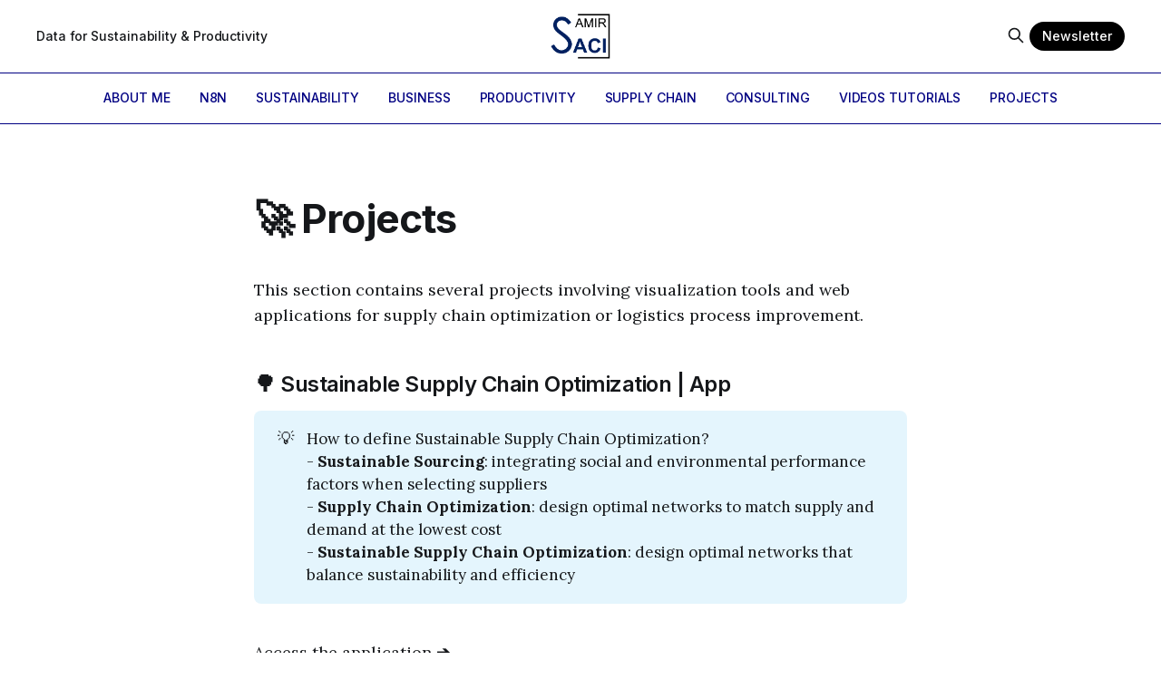

--- FILE ---
content_type: text/html; charset=utf-8
request_url: https://www.samirsaci.com/projects/
body_size: 6481
content:
<!DOCTYPE html>
<html lang="en">

<head>
    <meta charset="utf-8">
    <meta name="viewport" content="width=device-width, initial-scale=1">
    <title>🚀 Tools for Supply Chain Optimization</title>
    <link rel="preconnect" href="https://fonts.googleapis.com">
    <link rel="preconnect" href="https://fonts.gstatic.com" crossorigin>
    <link rel="stylesheet" href="https://fonts.googleapis.com/css2?family=Lora:ital,wght@0,400;0,500;0,600;0,700;1,400;1,700&family=Inter:wght@400;500;600;700;800&display=swap">
    <link rel="stylesheet" href="https://www.samirsaci.com/assets/built/screen.css?v=a2d2abbf18">

    <meta name="description" content="Discover a collection of visualization projects and web applications for supply chain optimization, warehouse productivity and shipment tracking.">
    <link rel="icon" href="https://www.samirsaci.com/content/images/size/w256h256/2022/09/Icon.png" type="image/png">
    <link rel="canonical" href="https://www.samirsaci.com/projects/">
    <meta name="referrer" content="no-referrer-when-downgrade">
    
    <meta property="og:site_name" content="Samir Saci">
    <meta property="og:type" content="website">
    <meta property="og:title" content="🚀 Tools for Supply Chain Optimization">
    <meta property="og:description" content="Discover a collection of visualization projects and web applications for supply chain optimization, warehouse productivity and shipment tracking.">
    <meta property="og:url" content="https://www.samirsaci.com/projects/">
    <meta property="og:image" content="https://www.samirsaci.com/content/images/size/w1200/2023/01/Blog-Image.png">
    <meta property="article:published_time" content="2022-04-20T08:04:43.000Z">
    <meta property="article:modified_time" content="2024-09-25T22:06:43.000Z">
    <meta name="twitter:card" content="summary_large_image">
    <meta name="twitter:title" content="🚀 Tools for Supply Chain Optimization">
    <meta name="twitter:description" content="Discover a collection of visualization projects and web applications for supply chain optimization, warehouse productivity and shipment tracking.">
    <meta name="twitter:url" content="https://www.samirsaci.com/projects/">
    <meta name="twitter:image" content="https://www.samirsaci.com/content/images/size/w1200/2023/01/Blog-Image.png">
    <meta name="twitter:label1" content="Written by">
    <meta name="twitter:data1" content="Samir Saci">
    <meta name="twitter:site" content="@Samir_Saci_">
    <meta property="og:image:width" content="1200">
    <meta property="og:image:height" content="568">
    
    <script type="application/ld+json">
{
    "@context": "https://schema.org",
    "@type": "Article",
    "publisher": {
        "@type": "Organization",
        "name": "Samir Saci",
        "url": "https://www.samirsaci.com/",
        "logo": {
            "@type": "ImageObject",
            "url": "https://www.samirsaci.com/content/images/2022/07/Logo-4.png"
        }
    },
    "author": {
        "@type": "Person",
        "name": "Samir Saci",
        "image": {
            "@type": "ImageObject",
            "url": "https://www.samirsaci.com/content/images/2025/11/photo_samir.JPG",
            "width": 900,
            "height": 900
        },
        "url": "https://www.samirsaci.com/author/samir/",
        "sameAs": [
            "http://samirsaci.com"
        ]
    },
    "headline": "🚀 Tools for Supply Chain Optimization",
    "url": "https://www.samirsaci.com/projects/",
    "datePublished": "2022-04-20T08:04:43.000Z",
    "dateModified": "2024-09-25T22:06:43.000Z",
    "description": "This section contains several projects involving visualization tools and web applications for supply chain optimization or logistics process improvement.\n\n\n🌳 Sustainable Supply Chain Optimization | App\n\n💡How to define Sustainable Supply Chain Optimization?\n- Sustainable Sourcing: integrating social and environmental performance factors when selecting suppliers\n- Supply Chain Optimization: design optimal networks to match supply and demand at the lowest cost\n- Sustainable Supply Chain Optimizat",
    "mainEntityOfPage": "https://www.samirsaci.com/projects/"
}
    </script>

    <meta name="generator" content="Ghost 6.9">
    <link rel="alternate" type="application/rss+xml" title="Samir Saci" href="https://www.samirsaci.com/rss/">
    <script defer src="https://cdn.jsdelivr.net/ghost/portal@~2.56/umd/portal.min.js" data-i18n="true" data-ghost="https://www.samirsaci.com/" data-key="085992bfac4288d036a0b9c821" data-api="https://samir-saci.ghost.io/ghost/api/content/" data-locale="en" crossorigin="anonymous"></script><style id="gh-members-styles">.gh-post-upgrade-cta-content,
.gh-post-upgrade-cta {
    display: flex;
    flex-direction: column;
    align-items: center;
    font-family: -apple-system, BlinkMacSystemFont, 'Segoe UI', Roboto, Oxygen, Ubuntu, Cantarell, 'Open Sans', 'Helvetica Neue', sans-serif;
    text-align: center;
    width: 100%;
    color: #ffffff;
    font-size: 16px;
}

.gh-post-upgrade-cta-content {
    border-radius: 8px;
    padding: 40px 4vw;
}

.gh-post-upgrade-cta h2 {
    color: #ffffff;
    font-size: 28px;
    letter-spacing: -0.2px;
    margin: 0;
    padding: 0;
}

.gh-post-upgrade-cta p {
    margin: 20px 0 0;
    padding: 0;
}

.gh-post-upgrade-cta small {
    font-size: 16px;
    letter-spacing: -0.2px;
}

.gh-post-upgrade-cta a {
    color: #ffffff;
    cursor: pointer;
    font-weight: 500;
    box-shadow: none;
    text-decoration: underline;
}

.gh-post-upgrade-cta a:hover {
    color: #ffffff;
    opacity: 0.8;
    box-shadow: none;
    text-decoration: underline;
}

.gh-post-upgrade-cta a.gh-btn {
    display: block;
    background: #ffffff;
    text-decoration: none;
    margin: 28px 0 0;
    padding: 8px 18px;
    border-radius: 4px;
    font-size: 16px;
    font-weight: 600;
}

.gh-post-upgrade-cta a.gh-btn:hover {
    opacity: 0.92;
}</style>
    <script defer src="https://cdn.jsdelivr.net/ghost/sodo-search@~1.8/umd/sodo-search.min.js" data-key="085992bfac4288d036a0b9c821" data-styles="https://cdn.jsdelivr.net/ghost/sodo-search@~1.8/umd/main.css" data-sodo-search="https://samir-saci.ghost.io/" data-locale="en" crossorigin="anonymous"></script>
    
    <link href="https://www.samirsaci.com/webmentions/receive/" rel="webmention">
    <script defer src="/public/cards.min.js?v=a2d2abbf18"></script>
    <link rel="stylesheet" type="text/css" href="/public/cards.min.css?v=a2d2abbf18">
    <script defer src="/public/member-attribution.min.js?v=a2d2abbf18"></script>
    <script defer src="/public/ghost-stats.min.js?v=a2d2abbf18" data-stringify-payload="false" data-datasource="analytics_events" data-storage="localStorage" data-host="https://www.samirsaci.com/.ghost/analytics/api/v1/page_hit"  tb_site_uuid="e6a77308-9a29-4a20-ba25-7e63c48a315f" tb_post_uuid="1677118f-89b7-4913-838f-ae8c96d7a21b" tb_post_type="page" tb_member_uuid="undefined" tb_member_status="undefined"></script><style>:root {--ghost-accent-color: #000000;}</style>
    <!-- Global site tag (gtag.js) - Google Analytics -->
<script async src="https://www.googletagmanager.com/gtag/js?id=G-4DLG6VVXGW"></script>
<script>
  window.dataLayer = window.dataLayer || [];
  function gtag(){dataLayer.push(arguments);}
  gtag('js', new Date());

  gtag('config', 'G-4DLG6VVXGW');
</script>
<meta
      name="description"
      content="Data Science Portfolio of Samir SACI focusing on Warehousing, Transportation, Data Visualization and ERP Automation."
 />
<meta
      property="og:image"
      content="https://samirsaci.github.io/static/img/img_media.png"
 />
</head>

<body class="page-template page-projects is-head-b--a_n has-serif-body">
    <div class="gh-site">
        <header id="gh-head" class="gh-head gh-outer">
            <div class="gh-head-inner gh-inner">
                    <a class="gh-head-description" href="https://www.samirsaci.com">Data for Sustainability &amp; Productivity</a>

                <div class="gh-head-brand">
                    <a class="gh-head-logo" href="https://www.samirsaci.com">
                            <img src="https://www.samirsaci.com/content/images/2022/07/Logo-4.png" alt="Samir Saci">

                    </a>
                    <button class="gh-burger"></button>
                </div>

                <nav class="gh-head-menu">
                    <ul class="nav">
    <li class="nav-about-me"><a href="https://www.samirsaci.com/about/">About Me</a></li>
    <li class="nav-n8n"><a href="https://www.samirsaci.com/n8n/">n8n</a></li>
    <li class="nav-sustainability"><a href="https://www.samirsaci.com/sustainability/">Sustainability</a></li>
    <li class="nav-business"><a href="https://www.samirsaci.com/business-optimization/">Business</a></li>
    <li class="nav-productivity"><a href="https://www.samirsaci.com/productivity/">Productivity</a></li>
    <li class="nav-supply-chain"><a href="https://www.samirsaci.com/blog/">Supply Chain</a></li>
    <li class="nav-consulting"><a href="https://www.logi-green.com/">Consulting</a></li>
    <li class="nav-videos-tutorials"><a href="https://www.samirsaci.com/videos/">Videos Tutorials</a></li>
    <li class="nav-projects nav-current"><a href="https://www.samirsaci.com/projects/">Projects</a></li>
</ul>

                </nav>

                <div class="gh-head-actions">
                    <button class="gh-search gh-icon-btn" data-ghost-search><svg xmlns="http://www.w3.org/2000/svg" fill="none" viewBox="0 0 24 24" stroke="currentColor" stroke-width="2" width="20" height="20"><path stroke-linecap="round" stroke-linejoin="round" d="M21 21l-6-6m2-5a7 7 0 11-14 0 7 7 0 0114 0z"></path></svg></button>
                        <a class="gh-head-btn gh-btn gh-primary-btn" href="#/portal/signup" data-portal="signup">Newsletter</a>
                </div>
            </div>
        </header>


        
<main class="gh-main">
        <article class="gh-article post no-image">
            <header class="gh-article-header gh-canvas">

                <h1 class="gh-article-title">🚀 Projects</h1>

                

            </header>

            <section class="gh-content gh-canvas">
                <p>This section contains several projects involving visualization tools and web applications for supply chain optimization or logistics process improvement.</p><h3 id="%F0%9F%8C%B3-sustainable-supply-chain-optimization-app">🌳 Sustainable Supply Chain Optimization | App</h3><div class="kg-card kg-callout-card kg-callout-card-blue"><div class="kg-callout-emoji">💡</div><div class="kg-callout-text">How to define Sustainable Supply Chain Optimization?<br>- <b><strong style="white-space: pre-wrap;">Sustainable Sourcing</strong></b>: integrating social and environmental performance factors when selecting suppliers<br>- <b><strong style="white-space: pre-wrap;">Supply Chain Optimization</strong></b>: design optimal networks to match supply and demand at the lowest cost<br>- <b><strong style="white-space: pre-wrap;">Sustainable Supply Chain Optimization</strong></b>: design optimal networks that balance sustainability and efficiency</div></div><p>Access the application <strong>➔</strong></p><figure class="kg-card kg-image-card"><a href="https://cloud.viktor.ai/public/sustainable-supply-chain-network-optimization?ref=samirsaci.com"><img src="https://www.samirsaci.com/content/images/2023/07/image-2.png" class="kg-image" alt="A web application interface showing sustainable supply chain optimization options. Users can select optimization criteria such as water usage, energy usage, CO2 emissions, or production costs. The dashboard displays a chart comparing production costs across three countries: USA, Brazil, and India, represented in bar and line graphs. Users can analyze the impacts of these metrics to optimize sustainability." loading="lazy" width="1551" height="830" srcset="https://www.samirsaci.com/content/images/size/w600/2023/07/image-2.png 600w, https://www.samirsaci.com/content/images/size/w1000/2023/07/image-2.png 1000w, https://www.samirsaci.com/content/images/2023/07/image-2.png 1551w" sizes="(min-width: 720px) 720px"></a></figure><h3 id="%F0%9F%93%88-abc-analysis-product-segmentation-app">📈 ABC Analysis &amp; Product Segmentation | App</h3><div class="kg-card kg-callout-card kg-callout-card-blue"><div class="kg-callout-emoji">💡</div><div class="kg-callout-text">A statistical methodology to segment your products based on turnover and demand variability using an automated solution with a web application designed with the framework Streamlit.</div></div><p>Access the application <strong>➔</strong></p><figure class="kg-card kg-image-card"><a href="https://cloud.viktor.ai/public/product-segmentation-abc-analysis?ref=samirsaci.com"><img src="https://www.samirsaci.com/content/images/2023/07/image-3.png" class="kg-image" alt="A web application interface automating ABC analysis for supply chains. The dashboard showcases an example of ABC classification based on product turnover and demand variability. Different product classes (A, B, C) are represented by scatter plots. Class A represents fast-moving items, while Class C is for slow movers. The app allows users to upload transactional data and create Pareto charts for resource allocation." loading="lazy" width="1551" height="830" srcset="https://www.samirsaci.com/content/images/size/w600/2023/07/image-3.png 600w, https://www.samirsaci.com/content/images/size/w1000/2023/07/image-3.png 1000w, https://www.samirsaci.com/content/images/2023/07/image-3.png 1551w" sizes="(min-width: 720px) 720px"></a></figure><h3 id="%F0%9F%8F%AD-production-planning-optimization-app">🏭 Production Planning Optimization | App</h3><div class="kg-card kg-callout-card kg-callout-card-blue"><div class="kg-callout-emoji">💡</div><div class="kg-callout-text">Production planning is used to minimize the total cost of production by finding a balance between minimizing inventory and maximizing the quantity produced per setup while respecting the demand constraints.</div></div><p>Access the application <strong>➔</strong></p><figure class="kg-card kg-image-card"><a href="https://cloud.viktor.ai/public/production-planning-optimization?ref=samirsaci.com"><img src="https://www.samirsaci.com/content/images/2023/07/image-4.png" class="kg-image" alt="A production planning optimization dashboard showcasing cost-efficient production planning. A bar graph shows the relationship between forecasted demand and production quantities over 12 months, with color-coded bars for forecast and production. The app aims to minimize production costs while balancing demand constraints, with options for selecting time periods and units of production." loading="lazy" width="1551" height="830" srcset="https://www.samirsaci.com/content/images/size/w600/2023/07/image-4.png 600w, https://www.samirsaci.com/content/images/size/w1000/2023/07/image-4.png 1000w, https://www.samirsaci.com/content/images/2023/07/image-4.png 1551w" sizes="(min-width: 720px) 720px"></a></figure><h3 id="%F0%9F%93%A6-improve-warehouse-productivity-app"><br>📦 Improve Warehouse Productivity | App</h3><div class="kg-card kg-callout-card kg-callout-card-blue"><div class="kg-callout-emoji">💡</div><div class="kg-callout-text">In a Distribution Center (DC), walking time from one location to another during the picking route can account for 60% to 70% of the operator’s working time.<br><br>Reducing this walking time is the most effective way to increase your DC overall productivity.</div></div><figure class="kg-card kg-image-card"><img src="https://github.com/samirsaci/picking-route/raw/main/static/img/intro_1.gif" class="kg-image" alt="A simple warehouse layout with 19 aisles and 12 rows of locations, labeled from A01 to A19. The image visualizes the start of a picking route for order fulfillment. It demonstrates a warehouse optimization strategy for reducing walking time during picking operations, improving productivity." loading="lazy" width="1340" height="796"></figure><p>For more details  <strong>➔</strong></p><figure class="kg-card kg-bookmark-card"><a class="kg-bookmark-container" href="https://www.samirsaci.com/improve-warehouse-productivity/"><div class="kg-bookmark-content"><div class="kg-bookmark-title">📦 Improve Warehouse Productivity</div><div class="kg-bookmark-description">💡In a Distribution Center (DC), walking time from one location to another during the picking route can account for 60% to 70% of the operator’s working time. Reducing this walking time is the most effective way to increase your DC overall productivity. 🎓 Topic In a Distribution Center (DC), wa…</div><div class="kg-bookmark-metadata"><img class="kg-bookmark-icon" src="https://www.samirsaci.com/content/images/size/w256h256/2022/07/Logo-5.png" alt=""><span class="kg-bookmark-author">Samir Saci</span><span class="kg-bookmark-publisher">Samir Saci</span></div></div><div class="kg-bookmark-thumbnail"><img src="https://www.samirsaci.com/content/images/2022/07/Samir-Saci---Supply-Chain-Data-Science-Banner.png" alt="" onerror="this.style.display = 'none'"></div></a></figure><h3 id="%F0%9F%97%BA%EF%B8%8F-vaccination-centers-availability-in-paris-app">🗺️ Vaccination Centers Availability in Paris | App</h3><div class="kg-card kg-callout-card kg-callout-card-grey"><div class="kg-callout-emoji">💡</div><div class="kg-callout-text">Visualize available slots for vaccination in Paris with additional information like vaccine type, booking contact, address</div></div><figure class="kg-card kg-image-card"><img src="https://www.samirsaci.com/content/images/2022/04/image-4.png" class="kg-image" alt="A map of Paris with blue icons marking vaccination centers, showing the availability of vaccines. The map includes prominent city landmarks and the logos of Pfizer, indicating vaccine types available at each location. This visualization is part of a web application tracking vaccination slots and centers." loading="lazy" width="426" height="354"></figure><p>A Python Flask Web Application that extracts information from the health authority's official website and creates visuals using Google Maps API.</p><p>The application is hosted in Render (with a free tier plan), you can face a short loading lead time of 5 seconds for your first connection.</p><div class="kg-card kg-callout-card kg-callout-card-grey"><div class="kg-callout-emoji">📉</div><div class="kg-callout-text">You can access the application here: <a href="https://vaccin.onrender.com/?ref=samirsaci.com">Vaccin Centers</a></div></div><h3 id="%F0%9F%93%88-interactive-visualization-using-d3js">📈 Interactive Visualization using D3.js</h3><div class="kg-card kg-callout-card kg-callout-card-blue"><div class="kg-callout-emoji">💡</div><div class="kg-callout-text">Smart visuals using matrix charts of cosmetics sales with colour coding to understand customer behaviour</div></div><figure class="kg-card kg-image-card"><a href="https://samirsaci.github.io/matrix.html?ref=samirsaci.com"><img src="https://www.samirsaci.com/content/images/2022/04/image-8.png" class="kg-image" alt="A matrix chart visualization displaying sales data of luxury cosmetics brands. The chart uses colored squares to indicate sales volumes across different brands and product categories. The color intensity represents the sales performance, with a focus on visualizing customer behavior across multiple brands." loading="lazy" width="831" height="848" srcset="https://www.samirsaci.com/content/images/size/w600/2022/04/image-8.png 600w, https://www.samirsaci.com/content/images/2022/04/image-8.png 831w" sizes="(min-width: 720px) 720px"></a></figure><p>For more details <strong>➔</strong></p><figure class="kg-card kg-bookmark-card"><a class="kg-bookmark-container" href="https://www.samirsaci.com/interactive-visualization-using-d3-js/"><div class="kg-bookmark-content"><div class="kg-bookmark-title">📈 Interactive Visualization using D3.js</div><div class="kg-bookmark-description">💬Examples of visualization built using the javascript library D3.js Luxury Brands E-Commerce Sales Matrix 💡Smart visuals using matrix charts of cosmetics sales with color coding to understand customer behavior 📉 Access the Visual You can access the application here: link Cosmetics Product…</div><div class="kg-bookmark-metadata"><img class="kg-bookmark-icon" src="https://www.samirsaci.com/content/images/size/w256h256/2022/07/Logo-5.png" alt=""><span class="kg-bookmark-author">Samir Saci</span><span class="kg-bookmark-publisher">Samir Saci</span></div></div><div class="kg-bookmark-thumbnail"><img src="https://www.samirsaci.com/content/images/2022/07/Samir-Saci---Supply-Chain-Data-Science-Banner.png" alt="" onerror="this.style.display = 'none'"></div></a></figure><h3 id="%F0%9F%93%88-telegram-bot-for-shipment-tracking">📈 Telegram Bot for Shipment Tracking</h3><div class="kg-card kg-callout-card kg-callout-card-blue"><div class="kg-callout-emoji">💡</div><div class="kg-callout-text">Design a Telegram Bot that will interact with truck drivers to track your shipments and provide real-time visibility of your transportation performance</div></div><figure class="kg-card kg-image-card"><img src="https://www.samirsaci.com/content/images/2022/04/Telegram-Bot-1-.gif" class="kg-image" alt="A smartphone screen showing a Telegram chat interface with a bot. The bot interacts with the user by asking for GPS coordinates and tracking shipment status through simple commands like &quot;/start_tracking.&quot; The bot is designed to provide real-time visibility of shipments for logistics management." loading="lazy" width="761" height="484" srcset="https://www.samirsaci.com/content/images/size/w600/2022/04/Telegram-Bot-1-.gif 600w, https://www.samirsaci.com/content/images/2022/04/Telegram-Bot-1-.gif 761w" sizes="(min-width: 720px) 720px"></figure><p>For more details <strong>➔</strong></p><figure class="kg-card kg-bookmark-card"><a class="kg-bookmark-container" href="https://www.samirsaci.com/telegram-bot-for-shipment-tracking/"><div class="kg-bookmark-content"><div class="kg-bookmark-title">📈 Telegram Bot for Shipment Tracking</div><div class="kg-bookmark-description">💡Design a Telegram Bot that will interact with truck drivers to track your shipments and provide real-time visibility of your transportation performance 🎓 Topic Implement a simple, cheap and easy-to-implement solution to track your shipments that * Does not require additional IT development f…</div><div class="kg-bookmark-metadata"><img class="kg-bookmark-icon" src="https://www.samirsaci.com/content/images/size/w256h256/2022/07/Logo-5.png" alt=""><span class="kg-bookmark-author">Samir Saci</span><span class="kg-bookmark-publisher">Samir Saci</span></div></div><div class="kg-bookmark-thumbnail"><img src="https://www.samirsaci.com/content/images/2022/07/Samir-Saci---Supply-Chain-Data-Science-Banner.png" alt="" onerror="this.style.display = 'none'"></div></a></figure>
            </section>
        </article>

    </main>

        <footer class="gh-foot gh-outer">
            <div class="gh-foot-inner gh-inner">
                    <section class="gh-subscribe">
                            <h4 class="gh-subscribe-title">Let's be social!</h3>

                    </section>

                <nav class="gh-foot-menu">
                    <ul class="nav">
    <li class="nav-about-me"><a href="https://www.samirsaci.com/about/">About Me</a></li>
    <li class="nav-linkedin"><a href="https://www.linkedin.com/in/samir-saci">Linkedin</a></li>
    <li class="nav-youtube"><a href="https://www.youtube.com/c/SupplyScience">Youtube</a></li>
    <li class="nav-github"><a href="https://github.com/samirsaci">Github</a></li>
    <li class="nav-twitter"><a href="https://twitter.com/Samir_Saci_">Twitter</a></li>
    <li class="nav-medium"><a href="https://medium.com/@s-saci95">Medium</a></li>
</ul>

                </nav>

                <div class="gh-copyright">
                        Samir Saci © 2025. 
                </div>
            </div>
        </footer>
    </div>

        <div class="pswp" tabindex="-1" role="dialog" aria-hidden="true">
    <div class="pswp__bg"></div>

    <div class="pswp__scroll-wrap">
        <div class="pswp__container">
            <div class="pswp__item"></div>
            <div class="pswp__item"></div>
            <div class="pswp__item"></div>
        </div>

        <div class="pswp__ui pswp__ui--hidden">
            <div class="pswp__top-bar">
                <div class="pswp__counter"></div>

                <button class="pswp__button pswp__button--close" title="Close (Esc)"></button>
                <button class="pswp__button pswp__button--share" title="Share"></button>
                <button class="pswp__button pswp__button--fs" title="Toggle fullscreen"></button>
                <button class="pswp__button pswp__button--zoom" title="Zoom in/out"></button>

                <div class="pswp__preloader">
                    <div class="pswp__preloader__icn">
                        <div class="pswp__preloader__cut">
                            <div class="pswp__preloader__donut"></div>
                        </div>
                    </div>
                </div>
            </div>

            <div class="pswp__share-modal pswp__share-modal--hidden pswp__single-tap">
                <div class="pswp__share-tooltip"></div>
            </div>

            <button class="pswp__button pswp__button--arrow--left" title="Previous (arrow left)"></button>
            <button class="pswp__button pswp__button--arrow--right" title="Next (arrow right)"></button>

            <div class="pswp__caption">
                <div class="pswp__caption__center"></div>
            </div>
        </div>
    </div>
</div>
    <script src="https://www.samirsaci.com/assets/built/main.min.js?v=a2d2abbf18"></script>

    
</body>

</html>

--- FILE ---
content_type: text/css; charset=UTF-8
request_url: https://www.samirsaci.com/assets/built/screen.css?v=a2d2abbf18
body_size: 7325
content:
:root {
  --color-primary-text: #333;
  --color-secondary-text: #757575;
  --color-white: #fff;
  --color-lighter-gray: #f6f6f6;
  --color-light-gray: #e6e6e6;
  --color-mid-gray: #ccc;
  --color-dark-gray: #444;
  --color-darker-gray: #15171a;
  --color-black: #000;
  --font-sans: -apple-system, BlinkMacSystemFont, Segoe UI, Helvetica, Arial,
    sans-serif;
  --font-serif: Georgia, serif;
  --font-mono: Menlo, Consolas, Monaco, Liberation Mono, Lucida Console,
    monospace;
  --head-nav-gap: 2.8rem;
  --h1-size: 4.6rem;
  --gap: 3.6rem;
}
@media (max-width: 767px) {
  :root {
    --h1-size: 3.2rem !important;
    --gap: 2rem;
  }
}
*,
:after,
:before {
  box-sizing: border-box;
}
blockquote,
body,
dd,
dl,
figure,
h1,
h2,
h3,
h4,
p {
  margin: 0;
}
ol[role="list"],
ul[role="list"] {
  list-style: none;
}
html:focus-within {
  scroll-behavior: smooth;
}
body {
  text-rendering: optimizespeed;
  line-height: 1.5;
  min-height: 100vh;
}
a:not([class]) {
  -webkit-text-decoration-skip: ink;
  text-decoration-skip-ink: auto;
}
img,
picture {
  display: block;
  max-width: 100%;
}
button,
input,
select,
textarea {
  font: inherit;
}
@media (prefers-reduced-motion: reduce) {
  html:focus-within {
    scroll-behavior: auto;
  }
  *,
  :after,
  :before {
    -webkit-animation-duration: 0.01ms !important;
    animation-duration: 0.01ms !important;
    -webkit-animation-iteration-count: 1 !important;
    animation-iteration-count: 1 !important;
    scroll-behavior: auto !important;
    transition-duration: 0.01ms !important;
  }
}
html {
  font-size: 62.5%;
}
body {
  -webkit-font-smoothing: antialiased;
  -moz-osx-font-smoothing: grayscale;
  background-color: var(--color-white);
  color: var(--color-primary-text);
  font-family: var(--font-sans);
  font-size: 1.6rem;
  line-height: 1.6;
}
img {
  height: auto;
}
a {
  color: var(--color-darker-gray);
  text-decoration: none;
}
a:not(.kg-btn):not(.kg-product-card-button):hover {
  opacity: 0.8;
}
h1,
h2,
h3,
h4,
h5,
h6 {
  color: var(--color-darker-gray);
  letter-spacing: -0.02em;
  line-height: 1.15;
}
h1 {
  font-size: var(--h1-size);
}
h2 {
  font-size: 2.8rem;
}
h3 {
  font-size: 2.4rem;
}
h4 {
  font-size: 2.2rem;
}
h5 {
  font-size: 2rem;
}
h6 {
  font-size: 1.8rem;
}
hr {
  background-color: var(--color-light-gray);
  border: 0;
  height: 1px;
  width: 100%;
}
blockquote:not([class]) {
  border-left: 4px solid var(--ghost-accent-color);
  padding-left: 2rem;
}
figcaption {
  color: var(--color-secondary-text);
  font-size: 1.4rem;
  line-height: 1.4;
  margin-top: 1.6rem;
  text-align: center;
}
.kg-width-full figcaption {
  padding: 0 1.6rem;
}
.gh-content figcaption a {
  color: var(--color-darker-gray);
  text-decoration: none;
}
pre {
  -webkit-overflow-scrolling: touch;
  background-color: var(--color-lighter-gray);
  -webkit-hyphens: none;
  -ms-hyphens: none;
  hyphens: none;
  line-height: 1.5;
  overflow-x: scroll;
  padding: 1.6rem 2.4rem;
  white-space: pre;
}
code {
  font-family: var(--font-mono);
  font-size: 15px;
}
:not(pre) > code {
  background-color: var(--color-lighter-gray);
  border-radius: 3px;
  color: var(--ghost-accent-color);
  padding: 0.4rem;
}
iframe {
  border: 0;
  display: block;
  overflow: hidden;
  width: 100%;
}
@media (max-width: 767px) {
  h2 {
    font-size: 2.4rem;
  }
  h3 {
    font-size: 2.1rem;
  }
}
.gh-site {
  display: flex;
  flex-direction: column;
  min-height: 100vh;
}
.gh-main {
  flex-grow: 1;
  padding-bottom: 8rem;
  padding-top: 8rem;
}
.gh-outer {
  padding-left: var(--gap);
  padding-right: var(--gap);
}
.gh-inner {
  margin: 0 auto;
  max-width: 1200px;
}
.gh-canvas {
  display: grid;
  grid-template-columns:
    [full-start] minmax(var(--gap), auto) [wide-start] minmax(auto, 240px)
    [main-start] min(720px, calc(100% - var(--gap) * 2)) [main-end] minmax(
      auto,
      240px
    )
    [wide-end] minmax(var(--gap), auto) [full-end];
}
.gh-canvas > * {
  grid-column: main-start/main-end;
}
.kg-width-wide {
  grid-column: wide-start/wide-end;
}
.kg-width-full {
  grid-column: full-start/full-end;
}
.kg-width-full img {
  width: 100%;
}
@media (max-width: 767px) {
  #gh-main {
    padding-bottom: 4.8rem;
    padding-top: 4.8rem;
  }
}
.gh-head {
  background-color: var(--color-white);
}
.gh-head-inner {
  align-items: center;
  -moz-column-gap: var(--head-nav-gap);
  column-gap: var(--head-nav-gap);
  display: grid;
  grid-auto-flow: row dense;
  grid-template-columns: 1fr auto auto;
  padding: 3.2rem 0;
}
.gh-head-brand {
  line-height: 1;
}
.gh-head-brand-wrapper {
  align-items: center;
  display: flex;
}
.gh-head-logo {
  font-size: 2.4rem;
  font-weight: 700;
  letter-spacing: -0.02em;
}
.gh-head-logo img {
  max-height: 50px;
}
.gh-head-menu {
  align-items: center;
  display: flex;
}
.nav {
  align-items: center;
  display: inline-flex;
  list-style: none;
  margin: 0;
  padding: 0;
  text-transform: uppercase;
}
.gh-head .nav li + li {
  margin-left: var(--head-nav-gap);
}
.gh-head-actions {
  display: flex;
  gap: var(--head-nav-gap);
  justify-content: flex-end;
}
.gh-head-btn.gh-btn {
  font-size: 1.5rem;
  padding: 0.9rem 1.4rem;
}
.gh-head-btn:not(.gh-btn) {
  align-items: center;
  color: var(--ghost-accent-color);
  display: inline-flex;
}
.is-head-b--n--a .gh-head-inner {
  grid-template-columns: 1fr auto 1fr;
}
.is-head-b-n--a .gh-head-inner {
  grid-template-columns: auto auto 1fr;
}
.is-head-n--b--a .gh-head-inner {
  grid-template-columns: 1fr auto 1fr;
}
.is-head-n--b--a .gh-head-brand {
  grid-column-start: 2;
}
.is-head-b--a_n .gh-head-inner {
  grid-template-columns: auto 1fr;
  row-gap: 1.6rem;
}
.is-head-b--a_n .gh-head-menu {
  grid-row-start: 2;
}
.is-head-b_n .gh-head-inner {
  grid-template-columns: auto;
  height: auto;
  justify-content: center;
  padding: 3.2rem 0;
  row-gap: 2.4rem;
  text-align: center;
}
.is-head-b_n .gh-head-logo img {
  margin: 0 auto;
}
.is-head-b_n .gh-head-actions {
  display: none;
}
.is-head-transparent .gh-head {
  background-color: transparent;
  left: 0;
  position: absolute;
  right: 0;
  z-index: 10;
}
.is-head-transparent .gh-head .nav a,
.is-head-transparent .gh-head-description,
.is-head-transparent .gh-head-logo {
  color: var(--color-white);
}
.is-head-transparent .gh-burger:after,
.is-head-transparent .gh-burger:before,
.is-head-transparent .gh-head-btn {
  background-color: var(--color-white);
}
.is-head-transparent .gh-head-btn {
  color: var(--color-darker-gray);
}
.is-head-transparent .gh-head-menu:after,
.is-head-transparent .gh-head-menu:before {
  background-color: hsla(0, 0%, 100%, 0.2);
}
.is-head-dark:not(.is-head-transparent) .gh-head {
  background-color: var(--color-darker-gray);
}
.is-head-dark:not(.is-head-transparent) .gh-head .nav a,
.is-head-dark:not(.is-head-transparent) .gh-head-description,
.is-head-dark:not(.is-head-transparent) .gh-head-logo {
  color: var(--color-white);
}
.is-head-dark:not(.is-head-transparent) .gh-burger:after,
.is-head-dark:not(.is-head-transparent) .gh-burger:before {
  background-color: var(--color-white);
}
.is-head-dark:not(.is-head-transparent) .gh-head-btn {
  background-color: #fff;
  color: var(--color-darker-gray);
}
.is-head-dark:not(.is-head-transparent) .gh-head-menu:after,
.is-head-dark:not(.is-head-transparent) .gh-head-menu:before {
  background-color: hsla(0, 0%, 100%, 0.2);
}
.is-head-brand:not(.is-head-transparent) .gh-head {
  background-color: var(--ghost-accent-color);
}
.is-head-brand:not(.is-head-transparent) .gh-head .nav a,
.is-head-brand:not(.is-head-transparent) .gh-head-description,
.is-head-brand:not(.is-head-transparent) .gh-head-logo {
  color: var(--color-white);
}
.is-head-brand:not(.is-head-transparent) .gh-burger:after,
.is-head-brand:not(.is-head-transparent) .gh-burger:before {
  background-color: var(--color-white);
}
.is-head-brand:not(.is-head-transparent) .gh-head-btn {
  background-color: #fff;
  color: var(--color-darker-gray);
}
.is-head-brand:not(.is-head-transparent) .gh-head-menu:after,
.is-head-brand:not(.is-head-transparent) .gh-head-menu:before {
  background-color: hsla(0, 0%, 100%, 0.3);
}
.gh-burger {
  -webkit-appearance: none;
  -moz-appearance: none;
  appearance: none;
  background-color: transparent;
  border: 0;
  cursor: pointer;
  display: none;
  height: 30px;
  margin-right: -3px;
  padding: 0;
  position: relative;
  width: 30px;
}
.gh-burger:after,
.gh-burger:before {
  background-color: var(--color-darker-gray);
  content: "";
  height: 1px;
  left: 3px;
  position: absolute;
  transition: all 0.2s cubic-bezier(0.04, 0.04, 0.12, 0.96) 0.1008s;
  width: 24px;
}
.gh-burger:before {
  top: 11px;
}
.gh-burger:after {
  bottom: 11px;
}
.is-head-open .gh-burger:before {
  top: 15px;
  transform: rotate(45deg);
}
.is-head-open .gh-burger:after {
  bottom: 14px;
  transform: rotate(-45deg);
}
@media (max-width: 767px) {
  #gh-head .gh-head-inner {
    padding: 2rem 0;
  }
}
@media (max-width: 991px) {
  #gh-head .gh-head-inner {
    grid-template-columns: 1fr;
  }
  #gh-head .gh-head-brand {
    align-items: center;
    display: flex;
    grid-column-start: 1;
    justify-content: space-between;
  }
  .gh-burger {
    display: block;
  }
  #gh-head .gh-head-actions,
  #gh-head .gh-head-menu {
    display: none;
  }
  #gh-head .nav a {
    font-size: 15px; /*2.4rem;*/
    color: #1111de;
  }
  #gh-head .nav li + li {
    margin-left: 0;
    margin-top: 1.2rem;
  }
  #gh-head .gh-head-actions {
    text-align: center;
  }
  #gh-head .gh-head-btn {
    margin-left: 0;
    margin-top: 3.2rem;
  }
  #gh-head .gh-head-btn:not(.gh-btn) {
    font-size: 2rem;
  }
  .is-head-open #gh-head {
    -webkit-overflow-scrolling: touch;
    bottom: 0;
    left: 0;
    overflow-y: scroll;
    padding: 0 var(--gap) 2.4rem;
    position: fixed;
    right: 0;
    top: 0;
    z-index: 3999999;
  }
  .is-head-open #gh-head .gh-head-inner {
    grid-template-rows: auto 1fr auto;
    height: 100%;
  }
  .is-head-open #gh-head .gh-head-actions,
  .is-head-open #gh-head .gh-head-menu {
    display: block;
  }
  .is-head-open #gh-head .nav {
    display: flex;
    flex-direction: column;
  }
  .is-head-open.is-head-transparent #gh-head {
    background-color: var(--ghost-accent-color);
  }
}
.gh-cover {
  min-height: var(--cover-height, 50vh);
  padding-bottom: 6.4rem;
  padding-top: 6.4rem;
  position: relative;
}
.gh-cover-image {
  height: 100%;
  inset: 0;
  -o-object-fit: cover;
  object-fit: cover;
  position: absolute;
  width: 100%;
  z-index: -1;
}
.has-serif-title .gh-cover-title {
  font-family: var(--font-serif);
}
.has-serif-title .gh-card-title {
  font-family: var(--font-serif);
  letter-spacing: -0.01em;
}
.has-serif-body .gh-card-excerpt {
  font-family: var(--font-serif);
}
.gh-article-tag {
  color: var(--ghost-accent-color);
}
.has-serif-title .gh-article-title {
  font-family: var(--font-serif);
  letter-spacing: -0.01em;
}
.gh-article-excerpt {
  color: var(--color-secondary-text);
  font-size: 2.1rem;
  line-height: 1.5;
  margin-top: 2rem;
}
.has-serif-body .gh-article-excerpt {
  font-family: var(--font-serif);
}
.gh-article-image {
  grid-column: wide-start/wide-end;
  margin-top: 4rem;
}
.gh-article-image img {
  width: 100%;
}
@media (max-width: 767px) {
  .gh-article-excerpt {
    font-size: 1.9rem;
  }
  .gh-article-image {
    margin-top: 2.4rem;
  }
}
.gh-content {
  margin-top: 4rem;
}
.gh-content > * + * {
  margin-bottom: 0;
  margin-top: 2.8rem;
}
.gh-content > [id] {
  margin: 0;
}
.gh-content > .kg-card + [id] {
  margin-top: 6rem !important;
}
.has-serif-title .gh-content > [id] {
  font-family: var(--font-serif);
  letter-spacing: -0.01em;
}
.gh-content > [id]:not(:first-child) {
  margin-top: 4.8rem;
}
.gh-content > [id] + * {
  margin-top: 1.6rem;
}
.gh-content > blockquote,
.gh-content > hr {
  margin-top: 4rem;
  position: relative;
}
.gh-content > blockquote + *,
.gh-content > hr + * {
  margin-top: 4rem;
}
.gh-content h3 {
  font-weight: 600;
}
.gh-content a {
  color: var(--ghost-accent-color);
  text-decoration: underline;
  word-break: break-word;
}
.gh-content > blockquote:not([class]),
.gh-content > dl,
.gh-content > ol,
.gh-content > p,
.gh-content > ul {
  font-size: var(--content-font-size, 1.8rem);
  letter-spacing: var(--content-letter-spacing, 0);
}
.gh-content .kg-callout-card .kg-callout-text,
.gh-content .kg-toggle-card .kg-toggle-content > ol,
.gh-content .kg-toggle-card .kg-toggle-content > p,
.gh-content .kg-toggle-card .kg-toggle-content > ul {
  font-size: 1.7rem;
}
.has-serif-body .gh-content .kg-callout-text,
.has-serif-body .gh-content .kg-toggle-content > ol,
.has-serif-body .gh-content .kg-toggle-content > p,
.has-serif-body .gh-content .kg-toggle-content > ul,
.has-serif-body .gh-content > blockquote,
.has-serif-body .gh-content > dl,
.has-serif-body .gh-content > ol,
.has-serif-body .gh-content > p,
.has-serif-body .gh-content > ul {
  font-family: var(--font-serif);
}
.gh-content dl,
.gh-content ol,
.gh-content ul {
  padding-left: 2.8rem;
}
.gh-content li + li {
  margin-top: 0.8rem;
}
@media (max-width: 767px) {
  .gh-content {
    margin-top: 3.2rem;
  }
  .gh-content > * + * {
    margin-top: 2rem;
  }
  .gh-content > [id]:not(:first-child) {
    margin-top: 3.2rem;
  }
  .gh-content .kg-callout-card .kg-callout-text,
  .gh-content .kg-toggle-card .kg-toggle-content > ol,
  .gh-content .kg-toggle-card .kg-toggle-content > p,
  .gh-content .kg-toggle-card .kg-toggle-content > ul,
  .gh-content > blockquote:not([class]),
  .gh-content > dl,
  .gh-content > ol,
  .gh-content > p,
  .gh-content > ul {
    font-size: 1.7rem;
  }
}
.gh-cta-gradient {
  background: linear-gradient(180deg, hsla(0, 0%, 100%, 0), var(--color-white));
  content: "";
  grid-column: full-start/full-end;
  height: 160px;
  margin-bottom: 4rem;
  margin-top: -16rem;
  position: relative;
}
.gh-cta {
  display: flex;
  flex-direction: column;
  margin-bottom: 4rem;
  text-align: center;
}
.gh-cta-title {
  font-size: 2.2rem;
  letter-spacing: -0.02em;
  margin-bottom: 3.2rem;
}
.gh-cta-actions {
  align-items: center;
  display: flex;
  flex-direction: column;
}
.gh-cta-link {
  color: var(--color-secondary-text);
  cursor: pointer;
  font-size: 1.4rem;
  margin-top: 0.8rem;
  text-decoration: none;
}
.gh-cta-link:hover {
  color: var(--color-darker-gray);
}
@media (max-width: 767px) {
  .gh-cta-actions {
    -moz-column-gap: 0.8rem;
    column-gap: 0.8rem;
  }
}
.gh-content .kg-card + :not(.kg-card):not([id]),
.gh-content :not(.kg-card):not([id]) + .kg-card {
  margin-top: 4rem;
}
.kg-image {
  margin-left: auto;
  margin-right: auto;
}
.kg-embed-card {
  align-items: center;
  display: flex;
  flex-direction: column;
  width: 100%;
}
.kg-gallery-image,
.kg-image[width][height] {
  cursor: pointer;
}
.kg-card.kg-toggle-card .kg-toggle-heading-text {
  font-size: 2rem;
  font-weight: 700;
}
.has-serif-title .kg-toggle-card .kg-toggle-heading-text {
  font-family: var(--font-serif);
}
.kg-callout-card-accent a {
  text-decoration: underline;
}
blockquote.kg-blockquote-alt {
  color: var(--color-secondary-text);
  font-style: normal;
  font-weight: 600;
}
.kg-card.kg-button-card .kg-btn {
  font-size: 1em;
}
.has-serif-body .kg-header-card h3.kg-header-card-subheader,
.has-serif-title .kg-card.kg-header-card h2.kg-header-card-header {
  font-family: var(--font-serif);
}
.pagination {
  display: grid;
  grid-template-columns: 1fr auto 1fr;
  margin-top: 6.4rem;
}
.page-number {
  grid-column-start: 2;
}
.older-posts {
  text-align: right;
}
.gh-navigation {
  align-items: center;
  -moz-column-gap: 2.4rem;
  column-gap: 2.4rem;
  display: grid;
  grid-template-columns: 1fr auto 1fr;
}
.gh-navigation > div {
  align-items: center;
  display: flex;
}
.gh-navigation-next {
  justify-content: flex-end;
}
.gh-navigation-link {
  align-items: center;
  display: inline-flex;
}
.gh-navigation-link svg {
  height: 16px;
  width: 16px;
}
.gh-navigation-previous svg {
  margin-right: 0.4rem;
}
.gh-navigation-next svg {
  margin-left: 0.4rem;
}
@media (max-width: 767px) {
  .gh-navigation-hide {
    display: none;
  }
}
.gh-btn {
  align-items: center;
  background-color: var(--color-darker-gray);
  border: 0;
  border-radius: 100px;
  color: var(--color-white);
  cursor: pointer;
  display: inline-flex;
  font-size: 1.6rem;
  font-weight: 700;
  justify-content: center;
  letter-spacing: inherit;
  line-height: 1;
  padding: 1.2rem 2rem;
}
.gh-primary-btn {
  background-color: var(--ghost-accent-color);
}
.gh-outline-btn {
  background-color: transparent;
  border: 1px solid var(--color-light-gray);
  color: var(--color-darker-gray);
  text-decoration: none;
}
.gh-outline-btn:hover {
  border-color: var(--color-mid-gray);
  opacity: 1;
}
.gh-icon-btn {
  align-items: center;
  background-color: transparent;
  border: 0;
  color: var(--darker-gray-color);
  cursor: pointer;
  display: inline-flex;
  height: 30px;
  justify-content: center;
  outline: none;
  padding: 0;
  width: 30px;
}
.gh-icon-btn svg {
  height: 20px;
  width: 20px;
}
.gh-foot {
  color: var(--color-secondary-text);
  padding-bottom: 8rem;
  padding-top: 8rem;
}
.gh-foot-inner {
  display: grid;
  font-size: 1.3rem;
  grid-template-columns: 1fr auto 1fr;
}
.gh-foot-menu .nav li {
  align-items: center;
  display: flex;
}
.gh-foot-menu .nav li + li:before {
  content: "•";
  font-size: 0.9rem;
  line-height: 0;
  padding: 0 1.2rem;
}
.gh-powered-by {
  text-align: right;
}
.gh-foot a {
  color: var(--color-secondary-text);
}
.gh-foot a:hover {
  color: var(--color-darker-gray);
  opacity: 1;
}
@media (max-width: 767px) {
  .gh-foot {
    padding-bottom: 12rem;
    padding-top: 6.4rem;
  }
  .gh-foot-inner {
    grid-template-columns: 1fr;
    text-align: center;
  }
  .gh-foot-menu {
    margin-top: 3.2rem;
  }
  .gh-foot-menu .nav {
    flex-direction: column;
  }
  .gh-foot-menu .nav li + li {
    margin-top: 0.4rem;
  }
  .gh-foot-menu .nav li + li:before {
    display: none;
  }
  .gh-powered-by {
    margin-top: 3.2rem;
    text-align: center;
  }
}
.pswp {
  -webkit-text-size-adjust: 100%;
  -webkit-backface-visibility: hidden;
  backface-visibility: hidden;
  display: none;
  height: 100%;
  left: 0;
  outline: none;
  overflow: hidden;
  position: absolute;
  top: 0;
  touch-action: none;
  width: 100%;
  z-index: 3999999;
}
.pswp img {
  max-width: none;
}
.pswp--animate_opacity {
  opacity: 0.001;
  transition: opacity 333ms cubic-bezier(0.4, 0, 0.22, 1);
  will-change: opacity;
}
.pswp--open {
  display: block;
}
.pswp--zoom-allowed .pswp__img {
  cursor: zoom-in;
}
.pswp--zoomed-in .pswp__img {
  cursor: -webkit-grab;
  cursor: grab;
}
.pswp--dragging .pswp__img {
  cursor: -webkit-grabbing;
  cursor: grabbing;
}
.pswp__bg {
  -webkit-backface-visibility: hidden;
  backface-visibility: hidden;
  background-color: rgba(0, 0, 0, 0.85);
  opacity: 0;
  transform: translateZ(0);
  transition: opacity 333ms cubic-bezier(0.4, 0, 0.22, 1);
  will-change: opacity;
}
.pswp__bg,
.pswp__scroll-wrap {
  height: 100%;
  left: 0;
  position: absolute;
  top: 0;
  width: 100%;
}
.pswp__scroll-wrap {
  overflow: hidden;
}
.pswp__container,
.pswp__zoom-wrap {
  -webkit-backface-visibility: hidden;
  backface-visibility: hidden;
  bottom: 0;
  left: 0;
  position: absolute;
  right: 0;
  top: 0;
  touch-action: none;
}
.pswp__container,
.pswp__img {
  -webkit-tap-highlight-color: transparent;
  -webkit-touch-callout: none;
  -webkit-user-select: none;
  -moz-user-select: none;
  -ms-user-select: none;
  user-select: none;
}
.pswp__zoom-wrap {
  position: absolute;
  transform-origin: left top;
  transition: transform 333ms cubic-bezier(0.4, 0, 0.22, 1);
  width: 100%;
}
.pswp--animated-in .pswp__bg,
.pswp--animated-in .pswp__zoom-wrap {
  transition: none;
}
.pswp__item {
  bottom: 0;
  overflow: hidden;
  right: 0;
}
.pswp__img,
.pswp__item {
  left: 0;
  position: absolute;
  top: 0;
}
.pswp__img {
  height: auto;
  width: auto;
}
.pswp__img--placeholder {
  -webkit-backface-visibility: hidden;
  backface-visibility: hidden;
}
.pswp__img--placeholder--blank {
  background: var(--color-black);
}
.pswp--ie .pswp__img {
  height: auto !important;
  left: 0;
  top: 0;
  width: 100% !important;
}
.pswp__error-msg {
  color: var(--color-secondary-text);
  font-size: 14px;
  left: 0;
  line-height: 16px;
  margin-top: -8px;
  position: absolute;
  text-align: center;
  top: 50%;
  width: 100%;
}
.pswp__error-msg a {
  color: var(--color-secondary-text);
  text-decoration: underline;
}
.pswp__button {
  -webkit-appearance: none;
  -moz-appearance: none;
  appearance: none;
  background: none;
  border: 0;
  box-shadow: none;
  cursor: pointer;
  display: block;
  float: right;
  height: 44px;
  margin: 0;
  overflow: visible;
  padding: 0;
  position: relative;
  transition: opacity 0.2s;
  width: 44px;
}
.pswp__button:focus,
.pswp__button:hover {
  opacity: 1;
}
.pswp__button:active {
  opacity: 0.9;
  outline: none;
}
.pswp__button::-moz-focus-inner {
  border: 0;
  padding: 0;
}
.pswp__ui--over-close .pswp__button--close {
  opacity: 1;
}
.pswp__button,
.pswp__button--arrow--left:before,
.pswp__button--arrow--right:before {
  background: url(../images/default-skin.png) 0 0 no-repeat;
  background-size: 264px 88px;
  height: 44px;
  width: 44px;
}
@media (-webkit-min-device-pixel-ratio: 1.09375),
  (-webkit-min-device-pixel-ratio: 1.1),
  (min-resolution: 1.1dppx),
  (min-resolution: 105dpi) {
  .pswp--svg .pswp__button,
  .pswp--svg .pswp__button--arrow--left:before,
  .pswp--svg .pswp__button--arrow--right:before {
    background-image: url(../images/default-skin.svg);
  }
  .pswp--svg .pswp__button--arrow--left,
  .pswp--svg .pswp__button--arrow--right {
    background: none;
  }
}
.pswp__button--close {
  background-position: 0 -44px;
}
.pswp__button--share {
  background-position: -44px -44px;
}
.pswp__button--fs {
  display: none;
}
.pswp--supports-fs .pswp__button--fs {
  display: block;
}
.pswp--fs .pswp__button--fs {
  background-position: -44px 0;
}
.pswp__button--zoom {
  background-position: -88px 0;
  display: none;
}
.pswp--zoom-allowed .pswp__button--zoom {
  display: block;
}
.pswp--zoomed-in .pswp__button--zoom {
  background-position: -132px 0;
}
.pswp--touch .pswp__button--arrow--left,
.pswp--touch .pswp__button--arrow--right {
  visibility: hidden;
}
.pswp__button--arrow--left,
.pswp__button--arrow--right {
  background: none;
  height: 100px;
  margin-top: -50px;
  position: absolute;
  top: 50%;
  width: 70px;
}
.pswp__button--arrow--left {
  left: 0;
}
.pswp__button--arrow--right {
  right: 0;
}
.pswp__button--arrow--left:before,
.pswp__button--arrow--right:before {
  content: "";
  height: 30px;
  position: absolute;
  top: 35px;
  width: 32px;
}
.pswp__button--arrow--left:before {
  background-position: -138px -44px;
  left: 6px;
}
.pswp__button--arrow--right:before {
  background-position: -94px -44px;
  right: 6px;
}
.pswp__counter {
  color: var(--color-white);
  font-size: 11px;
  font-weight: 700;
  height: 44px;
  left: 0;
  line-height: 44px;
  padding: 0 15px;
  position: absolute;
  top: 0;
  -webkit-user-select: none;
  -moz-user-select: none;
  -ms-user-select: none;
  user-select: none;
}
.pswp__caption {
  bottom: 0;
  left: 0;
  min-height: 44px;
  position: absolute;
  width: 100%;
}
.pswp__caption__center {
  color: var(--color-white);
  font-size: 11px;
  line-height: 1.6;
  margin: 0 auto;
  max-width: 420px;
  padding: 25px 15px 30px;
  text-align: center;
}
.pswp__caption__center .post-caption-title {
  font-size: 15px;
  font-weight: 500;
  margin-bottom: 7px;
  text-transform: uppercase;
}
.pswp__caption__center
  .post-caption-meta-item
  + .post-caption-meta-item:before {
  content: "\02022";
  padding: 0 4px;
}
.pswp__caption--empty {
  display: none;
}
.pswp__caption--fake {
  visibility: hidden;
}
.pswp__preloader {
  direction: ltr;
  height: 44px;
  left: 50%;
  margin-left: -22px;
  opacity: 0;
  position: absolute;
  top: 0;
  transition: opacity 0.25s ease-out;
  width: 44px;
  will-change: opacity;
}
.pswp__preloader__icn {
  height: 20px;
  margin: 12px;
  width: 20px;
}
.pswp__preloader--active {
  opacity: 1;
}
.pswp__preloader--active .pswp__preloader__icn {
  background: url(../images/preloader.gif) 0 0 no-repeat;
}
.pswp--css_animation .pswp__preloader--active {
  opacity: 1;
}
.pswp--css_animation .pswp__preloader--active .pswp__preloader__icn {
  -webkit-animation: clockwise 0.5s linear infinite;
  animation: clockwise 0.5s linear infinite;
}
.pswp--css_animation .pswp__preloader--active .pswp__preloader__donut {
  -webkit-animation: donut-rotate 1s cubic-bezier(0.4, 0, 0.22, 1) infinite;
  animation: donut-rotate 1s cubic-bezier(0.4, 0, 0.22, 1) infinite;
}
.pswp--css_animation .pswp__preloader__icn {
  background: none;
  height: 14px;
  left: 15px;
  margin: 0;
  opacity: 0.75;
  position: absolute;
  top: 15px;
  width: 14px;
}
.pswp--css_animation .pswp__preloader__cut {
  height: 14px;
  overflow: hidden;
  position: relative;
  width: 7px;
}
.pswp--css_animation .pswp__preloader__donut {
  background: none;
  border-bottom: 2px solid transparent;
  border-left: 2px solid transparent;
  border-radius: 50%;
  border-right: 2px solid var(--color-white);
  border-top: 2px solid var(--color-white);
  box-sizing: border-box;
  height: 14px;
  left: 0;
  margin: 0;
  position: absolute;
  top: 0;
  width: 14px;
}
@media screen and (max-width: 1024px) {
  .pswp__preloader {
    float: right;
    left: auto;
    margin: 0;
    position: relative;
    top: auto;
  }
}
@-webkit-keyframes clockwise {
  0% {
    transform: rotate(0deg);
  }
  to {
    transform: rotate(1turn);
  }
}
@keyframes clockwise {
  0% {
    transform: rotate(0deg);
  }
  to {
    transform: rotate(1turn);
  }
}
@-webkit-keyframes donut-rotate {
  0% {
    transform: rotate(0);
  }
  50% {
    transform: rotate(-140deg);
  }
  to {
    transform: rotate(0);
  }
}
@keyframes donut-rotate {
  0% {
    transform: rotate(0);
  }
  50% {
    transform: rotate(-140deg);
  }
  to {
    transform: rotate(0);
  }
}
.pswp__ui {
  -webkit-font-smoothing: auto;
  opacity: 1;
  visibility: visible;
  z-index: 1550;
}
.pswp__top-bar {
  height: 44px;
  left: 0;
  position: absolute;
  top: 0;
  width: 100%;
}
.pswp--has_mouse .pswp__button--arrow--left,
.pswp--has_mouse .pswp__button--arrow--right,
.pswp__caption,
.pswp__top-bar {
  -webkit-backface-visibility: hidden;
  backface-visibility: hidden;
  transition: opacity 333ms cubic-bezier(0.4, 0, 0.22, 1);
  will-change: opacity;
}
.pswp--has_mouse .pswp__button--arrow--left,
.pswp--has_mouse .pswp__button--arrow--right {
  visibility: visible;
}
.pswp__ui--idle .pswp__button--arrow--left,
.pswp__ui--idle .pswp__button--arrow--right,
.pswp__ui--idle .pswp__top-bar {
  opacity: 0;
}
.pswp__ui--hidden .pswp__button--arrow--left,
.pswp__ui--hidden .pswp__button--arrow--right,
.pswp__ui--hidden .pswp__caption,
.pswp__ui--hidden .pswp__top-bar {
  opacity: 0.001;
}
.pswp__ui--one-slide .pswp__button--arrow--left,
.pswp__ui--one-slide .pswp__button--arrow--right,
.pswp__ui--one-slide .pswp__counter {
  display: none;
}
.pswp__element--disabled {
  display: none !important;
}
.pswp--minimal--dark .pswp__top-bar {
  background: none;
}
:root {
  --font-sans: Inter, -apple-system, BlinkMacSystemFont, Segoe UI, Helvetica,
    Arial, sans-serif;
  --font-serif: Lora, Georgia, Times, serif;
  --head-nav-gap: 32px;
  --color-primary-text: var(--color-darker-gray);
  --h1-size: 4.4rem;
}
figcaption {
  font-size: 1.3rem;
  text-align: right;
}
.has-full-image figcaption {
  padding: 0 16px;
}
.gh-btn {
  font-weight: 500;
}
.gh-head-description,
.nav {
  letter-spacing: -0.006em;
}
.is-head-transparent .gh-head-logo img:first-of-type:not(:only-child),
body:not(.is-head-transparent) .gh-head-logo img + img {
  display: none;
}
.gh-topic-grid + .gh-topic-grid {
  margin-top: 80px;
}
.gh-topic-grid .gh-topic-name {
  font-size: 2.4rem;
  letter-spacing: -0.01em;
  margin-bottom: 40px;
  text-transform: uppercase;
  font-weight: 600;
}
.gh-topic-grid .gh-topic-content {
  display: grid;
  gap: 32px 40px;
  grid-template-columns: 1fr 1fr;
}
body:not(.home-template) .gh-topic-grid .gh-topic-content {
  justify-items: center;
  row-gap: 48px;
}
.gh-topic-footer {
  border-top: 1px solid #000082; /*var(--color-light-gray);*/
  margin-top: 48px;
  padding-top: 20px;
  text-align: right;
}

/* Nouveau */
.gh-topic-footer a,
li a,
.gh-topic-name a,
gh-card-author {
  color: #000082;
}
/* li a {
    color: #000082;
} */
/* -- */

.gh-topic-grid .gh-card.large,
body:not(.home-template) .gh-topic-grid .gh-card {
  grid-column: 1/3;
}
.gh-topic-grid .gh-card.large {
  width: 100%;
}
.gh-topic-grid .gh-card:not(.large) {
  max-width: 720px;
  width: 100%;
}
.gh-topic-grid .gh-card:not(:only-child).large {
  border-bottom: 1px solid #000082; /*var(--color-light-gray);*/
  margin-bottom: 16px;
  padding-bottom: 48px;
}
.gh-topic-grid .gh-card-link {
  display: flex;
  gap: 24px;
}
.gh-topic-grid .gh-card-link:hover {
  opacity: 1 !important;
}
.gh-topic-grid .gh-card-link:hover .gh-card-title {
  opacity: 0.8;
}
.gh-topic-grid .gh-card.large .gh-card-link {
  gap: 40px;
}
.gh-topic-grid .gh-card.featured.large .gh-card-link {
  align-items: flex-end;
  background: linear-gradient(0deg, rgba(0, 0, 0, 0.8), transparent 60%);
  min-height: 600px;
  padding: 48px 40px;
  position: relative;
}
.gh-topic-grid .gh-card.featured.no-image.large .gh-card-link {
  background: var(--ghost-accent-color);
  min-height: 400px;
}
.gh-topic-grid .gh-card.large .gh-card-link > * {
  flex: 1;
}
.gh-topic-grid .gh-card-image {
  flex-shrink: 0;
  height: 100%;
  position: relative;
  width: 128px;
}
.gh-topic-grid .gh-card-image:before {
  content: "";
  display: block;
  padding-bottom: 70%;
}
.gh-topic-grid .gh-card.large .gh-card-image:before {
  padding-bottom: 60%;
}
.gh-topic-grid .gh-card.featured.large .gh-card-image {
  inset: 0;
  position: absolute;
  width: 100%;
  z-index: -1;
}
.gh-topic-grid .gh-card-image img {
  /* height: 100%; */
  left: 0;
  -o-object-fit: cover;
  object-fit: cover;
  position: absolute;
  top: 0;
  width: 100%;
}
.gh-topic-grid .gh-card-wrapper {
  margin-top: -3px;
}
.gh-topic-grid .gh-card.featured.large .gh-card-wrapper {
  max-width: 560px;
}
.gh-topic-grid .gh-card-title {
  font-size: 2rem;
  letter-spacing: -0.015em;
  line-height: 1.3;
}
.gh-topic-grid .gh-card.large .gh-card-title {
  font-size: 2.8rem;
  letter-spacing: -0.02em;
}
.gh-topic-grid .gh-card.no-image.large .gh-card-title {
  font-size: 4.2rem;
  line-height: 1.2;
}
.gh-topic-grid .gh-card.featured.large .gh-card-title {
  color: var(--color-white);
  font-size: 4.2rem;
  line-height: 1.2;
}
.gh-topic-grid .gh-card.featured.large .gh-card-link:hover .gh-card-title {
  opacity: 0.9;
}
.gh-topic-grid .gh-card-excerpt {
  font-size: 1.7rem;
  margin-top: 12px;
}
.gh-topic-grid .gh-card.no-image.large .gh-card-excerpt {
  max-width: 720px;
}
.gh-topic-grid .gh-card:not(.large) .gh-card-excerpt {
  -webkit-line-clamp: 2;
  -webkit-box-orient: vertical;
  display: -webkit-box;
  font-size: 1.5rem;
  margin-top: 4px;
  overflow-y: hidden;
}
.gh-topic-grid .gh-card.featured.large .gh-card-excerpt {
  display: none;
}
.gh-card-footer {
  align-items: center;
  color: var(--color-secondary-text);
  display: flex;
  font-size: 1.1rem;
  font-weight: 500;
  gap: 6px;
  margin-top: 16px;
  text-transform: uppercase;
}
.gh-card:not(.large) .gh-card-footer {
  margin-top: 12px;
}
.gh-topic-grid .gh-card.featured.large .gh-card-footer {
  color: var(--color-white);
  margin-top: 20px;
}
.gh-card-footer-sep {
  background-color: currentColor;
  border-radius: 50%;
  height: 2px;
  width: 2px;
}
.gh-topic-list {
  display: grid;
  gap: 80px 48px;
  grid-template-columns: repeat(auto-fit, minmax(280px, 1fr));
  margin-top: 120px;
}
.gh-topic-header {
  align-items: center;
  border-bottom: 1px solid var(--color-light-gray);
  display: flex;
  justify-content: space-between;
  margin-bottom: 24px;
  padding-bottom: 12px;
}
.gh-topic-header .gh-topic-name {
  font-size: 2rem;
  letter-spacing: -0.015em;
}
.gh-topic-header .gh-topic-link {
  color: var(--color-secondary-text);
}
.gh-topic-minimal .gh-card {
  max-width: 720px;
}
.gh-topic-minimal .gh-card-link {
  display: block;
}
.gh-topic-minimal .gh-card-title {
  font-size: 1.6rem;
  font-weight: 400;
  letter-spacing: -0.01em;
  line-height: 1.6;
}
.gh-topic-minimal .gh-card + .gh-card {
  margin-top: 16px;
}
.gh-topic-link {
  align-items: center;
  display: inline-flex;
  font-weight: 600;
  letter-spacing: -0.011em;
}
.gh-topic-link svg {
  height: 16px;
  margin-left: 4px;
  width: 16px;
}
.gh-article-header {
  justify-items: start;
  position: relative;
}
.gh-article-tag {
  font-size: 1.2rem;
  font-weight: 600;
  letter-spacing: 0.01em;
  margin-bottom: 12px;
  text-transform: uppercase;
}
.gh-article-excerpt {
  font-size: 1.9rem;
}
.has-full-image .gh-article-excerpt {
  margin-bottom: -8px;
}
.gh-article-image {
  grid-column: main-start/main-end;
  width: 100%;
}
.has-wide-image .gh-article-image {
  grid-column: wide-start/wide-end;
}
.gh-article-sidebar {
  grid-column: wide-start/main-start;
  left: 0;
  padding-right: 32px;
  position: absolute;
}
.has-wide-image .gh-article-sidebar {
  top: calc(100% + 40px);
}
.has-full-image .gh-article-sidebar {
  top: 40px;
}
.gh-author-image {
  border-radius: 50%;
  height: 64px;
  margin-bottom: 20px;
  overflow: hidden;
  position: relative;
  width: 64px;
}
.gh-author-image img {
  height: 100%;
  -o-object-fit: cover;
  object-fit: cover;
  position: absolute;
  width: 100%;
}
.gh-author-icon {
  background-color: var(--color-light-gray);
}
.gh-author-name {
  font-size: 1.8rem;
  letter-spacing: -0.01em;
}
.gh-article-meta {
  align-items: center;
  color: var(--color-secondary-text);
  display: flex;
  font-size: 1.3rem;
  letter-spacing: -0.003em;
  margin-top: 6px;
}
.gh-article-meta-sep {
  background-color: currentColor;
  border-radius: 50%;
  height: 2px;
  margin: 0 6px;
  width: 2px;
}
.gh-read-next {
  margin-top: 80px;
}
.gh-read-next .gh-pagehead {
  margin-bottom: 48px;
  max-width: none;
}
.gh-read-next .gh-pagehead-title {
  align-items: center;
  display: flex;
  font-size: 1.8rem;
}
.gh-read-next .gh-pagehead-title:after {
  background-color: var(--color-light-gray);
  content: "";
  flex-grow: 1;
  height: 1px;
  margin-left: 1.6rem;
}
.gh-cover {
  --cover-height: 50vh;
  align-items: center;
  background-color: rgba(0, 0, 0, 0.4);
  display: flex;
  justify-content: center;
  margin-bottom: -16px;
}
.post-template .gh-cover {
  --cover-height: 100vh;
  align-items: flex-end;
  background-color: transparent;
  margin-bottom: -56px;
  padding-bottom: 0;
  padding-top: 120px;
}
.post-template .gh-cover:before {
  background-color: var(--color-black);
  content: "";
  inset: 0;
  opacity: 0.3;
  position: absolute;
  transition: opacity 1.5s ease;
}
.post-template .gh-cover.loading:before {
  opacity: 1;
}
.post-template .gh-cover-image {
  transform: scale(1);
  transition: transform 1.5s ease;
}
.post-template .gh-cover.loading .gh-cover-image {
  transform: scale(1.02);
}
.gh-cover-content {
  display: flex;
  flex-direction: column;
  margin-top: 100px;
  max-width: 720px;
  text-align: center;
  width: 100%;
}
.post-template .gh-cover-content {
  align-items: flex-start;
  bottom: 80px;
  margin-bottom: 64px;
  max-width: 1200px;
  position: -webkit-sticky;
  position: sticky;
  text-align: left;
}
.gh-cover-content .gh-article-tag,
.gh-cover-title {
  color: var(--color-white);
}
.gh-cover-title {
  font-size: 7.2rem;
  text-transform: uppercase;
}
.tag-template .gh-cover-title {
  font-family: var(--font-sans);
  letter-spacing: -0.01em;
}
.post-template .gh-cover-title {
  text-transform: none;
}
.gh-cover-description {
  color: var(--color-white);
  font-size: 1.9rem;
  margin-top: 20px;
}
.has-serif-body .gh-cover-description {
  font-family: var(--font-serif);
}
.gh-pagehead {
  display: flex;
  flex-direction: column;
  margin-bottom: 40px;
  max-width: 560px;
}
.gh-pagehead-title {
  font-size: 2.4rem;
  letter-spacing: -0.01em;
  text-transform: uppercase;
}
.gh-pagehead-description {
  color: var(--color-secondary-text);
  font-size: 1.7rem;
  margin-top: 12px;
}
.has-serif-body .gh-pagehead-description {
  font-family: var(--font-serif);
}
.gh-subscribe {
  margin-bottom: 80px;
  text-align: center;
}
.gh-subscribe-title {
  color: var(--color-white);
  font-size: 4.4rem;
}
.has-serif-title .gh-subscribe-title {
  font-family: var(--font-serif);
}
.gh-subscribe-description {
  font-size: 2rem;
  margin-top: 16px;
}
.has-serif-body .gh-subscribe-description {
  font-family: var(--font-serif);
}
.gh-subscribe-btn {
  background-color: var(--color-white);
  color: var(--color-darker-gray);
  letter-spacing: -0.011em;
  margin-top: 40px;
}
.gh-subscribe-btn:hover {
  opacity: 0.9;
}
.gh-subscribe-btn svg {
  margin-right: 6px;
}
.gh-foot {
  background-color: #02023e; /*var(--color-darker-gray);*/
  margin-top: 120px;
  padding-bottom: 120px;
  padding-top: 120px;
}
.gh-foot,
.gh-foot a,
.gh-foot a:hover {
  color: var(--color-white);
}
.gh-foot-inner {
  align-items: center;
  display: flex;
  flex-direction: column;
  font-size: 1.4rem;
}
.gh-foot-menu {
  border-bottom: 1px solid hsla(0, 0%, 100%, 0.15);
  border-top: 1px solid hsla(0, 0%, 100%, 0.15);
  padding: 16px 0;
  text-align: center;
  width: 100%;
}
.gh-foot-menu .nav {
  font-weight: 500;
  gap: 32px;
}
.gh-foot-menu .nav li + li:before {
  display: none;
}
.gh-copyright {
  color: var(--color-secondary-text);
  letter-spacing: -0.006em;
  margin-top: 64px;
}
@media (max-width: 767px) {
  .gh-main {
    padding-bottom: 6.4rem;
    padding-top: 6.4rem;
  }
  .gh-cover-content {
    margin-top: 40px;
  }
  .post-template .gh-cover-content {
    bottom: 32px;
    margin-bottom: 32px;
  }
  .gh-cover-title {
    font-size: 3.2rem;
  }
  .gh-cover-description {
    font-size: 1.7rem;
  }
  .gh-topic-grid .gh-topic-content {
    row-gap: 32px !important;
  }
  .gh-topic-grid .gh-card:not(:only-child).large {
    margin-bottom: 4px;
    padding-bottom: 36px;
  }
  .gh-topic-grid .gh-card-link {
    gap: 16px;
  }
  .gh-topic-grid .gh-card.large .gh-card-link {
    gap: 32px;
  }
  .gh-topic-grid .gh-card.featured.large a.gh-card-link {
    min-height: 400px;
    padding: 32px 24px;
  }
  .gh-topic-grid .gh-card-image {
    width: 100px;
  }
  .gh-topic-grid .gh-card-title {
    font-size: 1.6rem;
  }
  .gh-topic-grid .gh-card.featured.large .gh-card-title {
    font-size: 3.2rem;
  }
  .gh-topic-grid .gh-card:not(.large) .gh-card-excerpt {
    display: none;
  }
  .gh-card:not(.large) .gh-card-footer {
    margin-top: 8px;
  }
  .gh-topic-grid
    .gh-card:not(.large)
    :where(.gh-card-author, .gh-card-footer-sep) {
    display: none;
  }
  .gh-topic-minimal .gh-card + .gh-card {
    margin-top: 12px;
  }
  .gh-topic-minimal .gh-card-title {
    font-size: 1.5rem;
  }
  .gh-foot,
  .gh-read-next {
    margin-top: 64px;
  }
  .gh-foot {
    padding-bottom: 160px;
    padding-top: 64px;
  }
  .gh-subscribe {
    margin-bottom: 32px;
  }
  .gh-subscribe-title {
    font-size: 3.2rem;
  }
  .gh-subscribe-description {
    font-size: 1.7rem;
  }
  .gh-foot-menu {
    padding: 24px 0;
  }
  .gh-foot-menu .nav {
    gap: 12px;
  }
  .gh-copyright {
    margin-top: 32px;
  }
}
@media (min-width: 768px) {
  body:not(.home-template) .gh-topic-grid .gh-card:not(.large) .gh-card-image {
    width: 160px;
  }
}
@media (max-width: 991px) {
  .gh-head-description {
    display: none;
  }
  .gh-topic-grid .gh-topic-content {
    grid-template-columns: 1fr;
  }
  .gh-topic-grid .gh-card.large {
    grid-column: auto;
  }
  .gh-topic-grid .gh-card:not(.featured).large .gh-card-link {
    flex-direction: column;
  }
  .gh-topic-grid .gh-card.featured.large .gh-card-link {
    min-height: 480px;
  }
  .gh-topic-grid .gh-card.large .gh-card-link > * {
    width: 100%;
  }
}
@media (min-width: 992px) {
  .is-head-b--a_n .gh-head-inner {
    grid-template-columns: 1fr auto 1fr;
    row-gap: 0;
  }
  .gh-head-inner {
    font-size: 1.4rem;
    font-weight: 500;
    padding: 0;
  }
  .is-head-b--a_n .gh-head-menu {
    grid-column: 1/4;
    justify-content: center;
  }
  .gh-head-brand {
    align-items: center;
    display: flex;
    height: 80px;
  }
  .is-head-b--a_n .gh-head-logo {
    font-size: 3rem;
  }
  .gh-head-btn.gh-btn {
    font-size: 1.4rem;
  }
  .gh-head-btn.gh-btn:hover {
    opacity: 0.95 !important;
  }
  .gh-head-menu {
    height: 56px;
  }
  .gh-head-menu:after,
  .gh-head-menu:before {
    background-color: #000082; /*var(--color-light-gray);*/
    content: "";
    height: 1px;
    left: 0;
    position: absolute;
    top: 80px;
    width: 100%;
  }
  .gh-head-menu:after {
    top: 136px;
  }
  body:not(.is-head-b--a_n) .gh-head-menu:after {
    display: none;
  }
  .has-full-image .gh-article-excerpt {
    font-size: 2.4rem;
    margin-top: 36px;
  }
}
@media (max-width: 1199px) {
  .gh-article-sidebar {
    align-items: center;
    -moz-column-gap: 12px;
    column-gap: 12px;
    display: grid;
    grid-column: main-start/main-end;
    grid-template-columns: auto 1fr;
    margin-top: 24px;
    padding-right: 0;
    position: static;
  }
  .gh-article-sidebar .gh-author-image {
    grid-row: 1/3;
    height: 48px;
    margin-bottom: 0;
    width: 48px;
  }
  .gh-article-meta {
    line-height: 1;
    margin-top: 0;
  }
}
/*# sourceMappingURL=screen.css.map */
